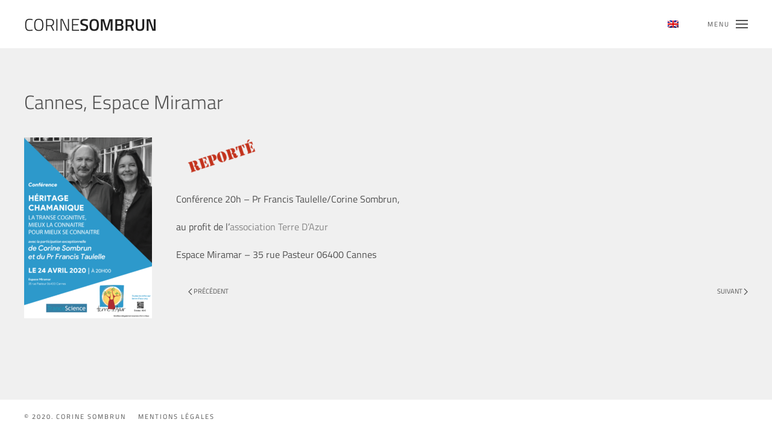

--- FILE ---
content_type: text/html; charset=UTF-8
request_url: https://www.corinesombrun.com/agenda/cannes-espace-miramar-2/
body_size: 4790
content:
<!DOCTYPE html>
<html lang="fr-FR">
    <head>
        <meta charset="UTF-8">
        <meta http-equiv="X-UA-Compatible" content="IE=edge">
        <meta name="viewport" content="width=device-width, initial-scale=1">
        <link rel="shortcut icon" href="/wp-content/themes/yootheme/vendor/yootheme/theme/platforms/wordpress/assets/images/favicon.png">
        <link rel="apple-touch-icon-precomposed" href="/wp-content/themes/yootheme/vendor/yootheme/theme/platforms/wordpress/assets/images/apple-touch-icon.png">
                <title>Cannes, Espace Miramar - Corine Sombrun</title>
<link rel="alternate" hreflang="en-us" href="https://www.corinesombrun.com/en/buzz/cannes-espace-miramar-2/" />
<link rel="alternate" hreflang="fr-fr" href="https://www.corinesombrun.com/agenda/cannes-espace-miramar-2/" />

<!-- This site is optimized with the Yoast SEO plugin v11.9 - https://yoast.com/wordpress/plugins/seo/ -->
<link rel="canonical" href="https://www.corinesombrun.com/agenda/cannes-espace-miramar-2/" />
<meta property="og:locale" content="fr_FR" />
<meta property="og:type" content="article" />
<meta property="og:title" content="Cannes, Espace Miramar - Corine Sombrun" />
<meta property="og:description" content="Conférence 20h &#8211; Pr Francis Taulelle/Corine Sombrun, au profit de l&rsquo;association Terre D&rsquo;Azur Espace Miramar &#8211; 35 rue Pasteur 06400 Cannes" />
<meta property="og:url" content="https://www.corinesombrun.com/agenda/cannes-espace-miramar-2/" />
<meta property="og:site_name" content="Corine Sombrun" />
<meta property="article:section" content="Agenda" />
<meta property="article:published_time" content="2020-10-18T09:42:29+00:00" />
<meta property="article:modified_time" content="2020-12-27T15:49:10+00:00" />
<meta property="og:updated_time" content="2020-12-27T15:49:10+00:00" />
<meta property="og:image" content="https://www.corinesombrun.com/wp-content/uploads/reporte2__mxoyww-300x153.png" />
<meta property="og:image:secure_url" content="https://www.corinesombrun.com/wp-content/uploads/reporte2__mxoyww-300x153.png" />
<meta name="twitter:card" content="summary_large_image" />
<meta name="twitter:description" content="Conférence 20h &#8211; Pr Francis Taulelle/Corine Sombrun, au profit de l&rsquo;association Terre D&rsquo;Azur Espace Miramar &#8211; 35 rue Pasteur 06400 Cannes" />
<meta name="twitter:title" content="Cannes, Espace Miramar - Corine Sombrun" />
<meta name="twitter:image" content="https://www.corinesombrun.com/wp-content/uploads/reporte2__mxoyww-300x153.png" />
<script type='application/ld+json' class='yoast-schema-graph yoast-schema-graph--main'>{"@context":"https://schema.org","@graph":[{"@type":"WebSite","@id":"https://www.corinesombrun.com/#website","url":"https://www.corinesombrun.com/","name":"Corine Sombrun","potentialAction":{"@type":"SearchAction","target":"https://www.corinesombrun.com/?s={search_term_string}","query-input":"required name=search_term_string"}},{"@type":"ImageObject","@id":"https://www.corinesombrun.com/agenda/cannes-espace-miramar-2/#primaryimage","url":"https://www.corinesombrun.com/wp-content/uploads/reporte2__mxoyww.png","width":612,"height":312},{"@type":"WebPage","@id":"https://www.corinesombrun.com/agenda/cannes-espace-miramar-2/#webpage","url":"https://www.corinesombrun.com/agenda/cannes-espace-miramar-2/","inLanguage":"fr-FR","name":"Cannes, Espace Miramar - Corine Sombrun","isPartOf":{"@id":"https://www.corinesombrun.com/#website"},"primaryImageOfPage":{"@id":"https://www.corinesombrun.com/agenda/cannes-espace-miramar-2/#primaryimage"},"datePublished":"2020-10-18T09:42:29+00:00","dateModified":"2020-12-27T15:49:10+00:00","author":{"@id":"https://www.corinesombrun.com/#/schema/person/bfd478aaa0a52dc3452e27d015bdeb79"}},{"@type":["Person"],"@id":"https://www.corinesombrun.com/#/schema/person/bfd478aaa0a52dc3452e27d015bdeb79","name":"Corine SOMBRUN","sameAs":[]}]}</script>
<!-- / Yoast SEO plugin. -->

<link rel='dns-prefetch' href='//s.w.org' />
<link rel="alternate" type="application/rss+xml" title="Corine Sombrun &raquo; Flux" href="https://www.corinesombrun.com/feed/" />
<link rel="alternate" type="application/rss+xml" title="Corine Sombrun &raquo; Flux des commentaires" href="https://www.corinesombrun.com/comments/feed/" />
		<script type="text/javascript">
			window._wpemojiSettings = {"baseUrl":"https:\/\/s.w.org\/images\/core\/emoji\/12.0.0-1\/72x72\/","ext":".png","svgUrl":"https:\/\/s.w.org\/images\/core\/emoji\/12.0.0-1\/svg\/","svgExt":".svg","source":{"concatemoji":"https:\/\/www.corinesombrun.com\/wp-includes\/js\/wp-emoji-release.min.js?ver=5.2.2"}};
			!function(a,b,c){function d(a,b){var c=String.fromCharCode;l.clearRect(0,0,k.width,k.height),l.fillText(c.apply(this,a),0,0);var d=k.toDataURL();l.clearRect(0,0,k.width,k.height),l.fillText(c.apply(this,b),0,0);var e=k.toDataURL();return d===e}function e(a){var b;if(!l||!l.fillText)return!1;switch(l.textBaseline="top",l.font="600 32px Arial",a){case"flag":return!(b=d([55356,56826,55356,56819],[55356,56826,8203,55356,56819]))&&(b=d([55356,57332,56128,56423,56128,56418,56128,56421,56128,56430,56128,56423,56128,56447],[55356,57332,8203,56128,56423,8203,56128,56418,8203,56128,56421,8203,56128,56430,8203,56128,56423,8203,56128,56447]),!b);case"emoji":return b=d([55357,56424,55356,57342,8205,55358,56605,8205,55357,56424,55356,57340],[55357,56424,55356,57342,8203,55358,56605,8203,55357,56424,55356,57340]),!b}return!1}function f(a){var c=b.createElement("script");c.src=a,c.defer=c.type="text/javascript",b.getElementsByTagName("head")[0].appendChild(c)}var g,h,i,j,k=b.createElement("canvas"),l=k.getContext&&k.getContext("2d");for(j=Array("flag","emoji"),c.supports={everything:!0,everythingExceptFlag:!0},i=0;i<j.length;i++)c.supports[j[i]]=e(j[i]),c.supports.everything=c.supports.everything&&c.supports[j[i]],"flag"!==j[i]&&(c.supports.everythingExceptFlag=c.supports.everythingExceptFlag&&c.supports[j[i]]);c.supports.everythingExceptFlag=c.supports.everythingExceptFlag&&!c.supports.flag,c.DOMReady=!1,c.readyCallback=function(){c.DOMReady=!0},c.supports.everything||(h=function(){c.readyCallback()},b.addEventListener?(b.addEventListener("DOMContentLoaded",h,!1),a.addEventListener("load",h,!1)):(a.attachEvent("onload",h),b.attachEvent("onreadystatechange",function(){"complete"===b.readyState&&c.readyCallback()})),g=c.source||{},g.concatemoji?f(g.concatemoji):g.wpemoji&&g.twemoji&&(f(g.twemoji),f(g.wpemoji)))}(window,document,window._wpemojiSettings);
		</script>
		<style type="text/css">
img.wp-smiley,
img.emoji {
	display: inline !important;
	border: none !important;
	box-shadow: none !important;
	height: 1em !important;
	width: 1em !important;
	margin: 0 .07em !important;
	vertical-align: -0.1em !important;
	background: none !important;
	padding: 0 !important;
}
</style>
	<link rel='stylesheet' id='wp-block-library-css'  href='https://www.corinesombrun.com/wp-includes/css/dist/block-library/style.min.css?ver=5.2.2' type='text/css' media='all' />
<link rel='stylesheet' id='wpml-legacy-horizontal-list-0-css'  href='//www.corinesombrun.com/wp-content/plugins/sitepress-multilingual-cms/templates/language-switchers/legacy-list-horizontal/style.css?ver=1' type='text/css' media='all' />
<link rel='stylesheet' id='wpml-legacy-vertical-list-0-css'  href='//www.corinesombrun.com/wp-content/plugins/sitepress-multilingual-cms/templates/language-switchers/legacy-list-vertical/style.css?ver=1' type='text/css' media='all' />
<style id='wpml-legacy-vertical-list-0-inline-css' type='text/css'>
.wpml-ls-statics-shortcode_actions, .wpml-ls-statics-shortcode_actions .wpml-ls-sub-menu, .wpml-ls-statics-shortcode_actions a {border-color:#cdcdcd;}.wpml-ls-statics-shortcode_actions a {color:#444444;background-color:#ffffff;}.wpml-ls-statics-shortcode_actions a:hover,.wpml-ls-statics-shortcode_actions a:focus {color:#000000;background-color:#eeeeee;}.wpml-ls-statics-shortcode_actions .wpml-ls-current-language>a {color:#444444;background-color:#ffffff;}.wpml-ls-statics-shortcode_actions .wpml-ls-current-language:hover>a, .wpml-ls-statics-shortcode_actions .wpml-ls-current-language>a:focus {color:#000000;background-color:#eeeeee;}
</style>
<link rel='stylesheet' id='wp-pagenavi-css'  href='https://www.corinesombrun.com/wp-content/plugins/wp-pagenavi/pagenavi-css.css?ver=2.70' type='text/css' media='all' />
<link rel='stylesheet' id='cms-navigation-style-base-css'  href='https://www.corinesombrun.com/wp-content/plugins/wpml-cms-nav/res/css/cms-navigation-base.css?ver=1.5.2' type='text/css' media='screen' />
<link rel='stylesheet' id='cms-navigation-style-css'  href='https://www.corinesombrun.com/wp-content/plugins/wpml-cms-nav/res/css/cms-navigation.css?ver=1.5.2' type='text/css' media='screen' />
<link rel='stylesheet' id='styles-css'  href='https://www.corinesombrun.com/wp-content/themes/yootheme/cache/styles-73da9236.css?ver=1.19.2' type='text/css' media='all' />
<script type='text/javascript' src='https://www.corinesombrun.com/wp-content/themes/yootheme/cache/scripts-e2f4443a.js?ver=1.19.2'></script>
<link rel='https://api.w.org/' href='https://www.corinesombrun.com/wp-json/' />
<meta name="generator" content="WordPress 5.2.2" />
<link rel='shortlink' href='https://www.corinesombrun.com/?p=3959' />
<link rel="alternate" type="application/json+oembed" href="https://www.corinesombrun.com/wp-json/oembed/1.0/embed?url=https%3A%2F%2Fwww.corinesombrun.com%2Fagenda%2Fcannes-espace-miramar-2%2F" />
<link rel="alternate" type="text/xml+oembed" href="https://www.corinesombrun.com/wp-json/oembed/1.0/embed?url=https%3A%2F%2Fwww.corinesombrun.com%2Fagenda%2Fcannes-espace-miramar-2%2F&#038;format=xml" />
<meta name="generator" content="WPML ver:4.2.7.1 stt:1,4;" />
    </head>
    <body class="post-template-default single single-post postid-3959 single-format-standard ">

        
        
        <div class="tm-page">

                        
<div class="tm-header-mobile uk-hidden@m">


    <nav class="uk-navbar-container" uk-navbar>

        
                <div class="uk-navbar-center">
            <a class="uk-navbar-item uk-logo" href="https://www.corinesombrun.com">
                Corine<span>Sombrun</span>            </a>
        </div>
        
                <div class="uk-navbar-right">

            
                        <a class="uk-navbar-toggle" href="#tm-mobile" uk-toggle>
                                <div uk-navbar-toggle-icon></div>
            </a>
            
            
        </div>
        
    </nav>

    

<div id="tm-mobile" uk-offcanvas mode="push" flip overlay>
    <div class="uk-offcanvas-bar">

        <button class="uk-offcanvas-close" type="button" uk-close></button>

        
            
<div class="uk-child-width-1-1" uk-grid>    <div>
<div class="uk-panel">

    
    
<ul class="uk-nav uk-nav-primary">
    
	<li><a href="https://www.corinesombrun.com/" title="Accueil" class=" menu-item menu-item-type-post_type menu-item-object-page menu-item-home">Accueil</a></li>
	<li><a href="https://www.corinesombrun.com/bibliographie/" title="Bibliographie" class=" menu-item menu-item-type-taxonomy menu-item-object-category">Bibliographie</a></li>
	<li><a href="https://www.corinesombrun.com/biographie/" title="Biographie" class=" menu-item menu-item-type-post_type menu-item-object-page">Biographie</a></li>
	<li><a href="https://www.corinesombrun.com/collaborations-artistiques/" title="Collaborations artistiques" class=" menu-item menu-item-type-taxonomy menu-item-object-category">Collaborations artistiques</a></li>
	<li><a href="https://www.corinesombrun.com/collaboration-scientifiques/" title="Collaboration scientifiques" class=" menu-item menu-item-type-taxonomy menu-item-object-category">Collaboration scientifiques</a></li>
	<li><a href="https://www.corinesombrun.com/medias/" title="Médias" class=" menu-item menu-item-type-taxonomy menu-item-object-category">Médias</a></li>
	<li><a href="https://www.corinesombrun.com/agenda/" title="Agenda" class=" menu-item menu-item-type-taxonomy menu-item-object-category current-post-ancestor current-menu-parent current-post-parent">Agenda</a></li></ul>

</div>
</div></div>
            
    </div>
</div>

</div>


<div class="tm-header uk-visible@m" uk-header>






        <div uk-sticky media="@m" cls-active="uk-navbar-sticky" sel-target=".uk-navbar-container">
    
        <div class="uk-navbar-container">
            <div class="uk-container">
                <nav class="uk-navbar" uk-navbar>

                                        <div class="uk-navbar-left">
                        
<a href="https://www.corinesombrun.com" class="uk-navbar-item uk-logo">
    Corine<span>Sombrun</span></a>
                    </div>
                    
                                        <div class="uk-navbar-right">

                        
<div class="uk-navbar-item widget-icl-lang-sel-widget" id="widget-icl_lang_sel_widget-3">

    
    
<div class="lang_sel_list_horizontal wpml-ls-sidebars-header wpml-ls wpml-ls-legacy-list-horizontal" id="lang_sel_list">
	<ul><li class="icl-en wpml-ls-slot-header wpml-ls-item wpml-ls-item-en wpml-ls-first-item wpml-ls-last-item wpml-ls-item-legacy-list-horizontal">
				<a href="https://www.corinesombrun.com/en/buzz/cannes-espace-miramar-2/" class="wpml-ls-link"><img class="wpml-ls-flag iclflag" src="https://www.corinesombrun.com/wp-content/plugins/sitepress-multilingual-cms/res/flags/en.png" alt="en" title="English"></a>
			</li></ul>
</div>
</div>

                        
                            <a class="uk-navbar-toggle" href="#tm-navbar" uk-toggle>
                                                                <span class="uk-margin-small-right">Menu</span>
                                                                <div uk-navbar-toggle-icon></div>
                            </a>

                                                        <div id="tm-navbar" uk-offcanvas="flip: true" mode="push">
                                <div class="uk-offcanvas-bar uk-flex uk-flex-column">

                                    <button class="uk-offcanvas-close uk-close-large uk-margin-remove-adjacent" type="button" uk-close></button>

                                    
<ul class="uk-nav uk-nav-primary">
    
	<li><a href="https://www.corinesombrun.com/" title="Accueil" class=" menu-item menu-item-type-post_type menu-item-object-page menu-item-home">Accueil</a></li>
	<li><a href="https://www.corinesombrun.com/bibliographie/" title="Bibliographie" class=" menu-item menu-item-type-taxonomy menu-item-object-category">Bibliographie</a></li>
	<li><a href="https://www.corinesombrun.com/biographie/" title="Biographie" class=" menu-item menu-item-type-post_type menu-item-object-page">Biographie</a></li>
	<li><a href="https://www.corinesombrun.com/collaborations-artistiques/" title="Collaborations artistiques" class=" menu-item menu-item-type-taxonomy menu-item-object-category">Collaborations artistiques</a></li>
	<li><a href="https://www.corinesombrun.com/collaboration-scientifiques/" title="Collaboration scientifiques" class=" menu-item menu-item-type-taxonomy menu-item-object-category">Collaboration scientifiques</a></li>
	<li><a href="https://www.corinesombrun.com/medias/" title="Médias" class=" menu-item menu-item-type-taxonomy menu-item-object-category">Médias</a></li>
	<li><a href="https://www.corinesombrun.com/agenda/" title="Agenda" class=" menu-item menu-item-type-taxonomy menu-item-object-category current-post-ancestor current-menu-parent current-post-parent">Agenda</a></li></ul>

                                </div>
                            </div>
                            
                            
                        
                    </div>
                    
                </nav>
            </div>
        </div>

        </div>
    

</div>
            
            
            
            <div id="tm-main"  class="tm-main uk-section uk-section-default" uk-height-viewport="expand: true">
                <div class="uk-container">

                    
                            
            
<article id="post-3959" class="uk-article post-3959 post type-post status-publish format-standard hentry category-agenda" typeof="Article">

    <meta property="name" content="Cannes, Espace Miramar">
    <meta property="author" typeof="Person" content="Corine SOMBRUN">
    <meta property="dateModified" content="2020-12-27T17:49:10+02:00">
    <meta class="uk-margin-remove-adjacent" property="datePublished" content="2020-10-18T11:42:29+02:00">

            
    
        
        <h1 class="uk-margin-large-top uk-margin-remove-bottom uk-article-title">Cannes, Espace Miramar</h1>
                        
        
        
                    <div class="uk-margin-medium-top" property="text">
                                    <p><a href="https://www.corinesombrun.com/wp-content/uploads/reporte2__mxoyww.png"><img class=" wp-image-3965 alignnone" src="https://www.corinesombrun.com/wp-content/uploads/reporte2__mxoyww-300x153.png" alt="" width="135" height="69" srcset="https://www.corinesombrun.com/wp-content/uploads/reporte2__mxoyww-300x153.png 300w, https://www.corinesombrun.com/wp-content/uploads/reporte2__mxoyww-240x122.png 240w, https://www.corinesombrun.com/wp-content/uploads/reporte2__mxoyww-90x46.png 90w, https://www.corinesombrun.com/wp-content/uploads/reporte2__mxoyww.png 612w" sizes="(max-width: 135px) 100vw, 135px" /></a><a href="https://www.corinesombrun.com/wp-content/uploads/affiche-Cannes.png"><img class="alignleft size-medium wp-image-3899" src="https://www.corinesombrun.com/wp-content/uploads/affiche-Cannes-212x300.png" alt="" width="212" height="300" srcset="https://www.corinesombrun.com/wp-content/uploads/affiche-Cannes-212x300.png 212w, https://www.corinesombrun.com/wp-content/uploads/affiche-Cannes-768x1086.png 768w, https://www.corinesombrun.com/wp-content/uploads/affiche-Cannes-724x1024.png 724w, https://www.corinesombrun.com/wp-content/uploads/affiche-Cannes-240x339.png 240w, https://www.corinesombrun.com/wp-content/uploads/affiche-Cannes-88x124.png 88w, https://www.corinesombrun.com/wp-content/uploads/affiche-Cannes.png 842w" sizes="(max-width: 212px) 100vw, 212px" /></a></p>
<p>Conférence 20h &#8211; Pr Francis Taulelle/Corine Sombrun,</p>
<p>au profit de l&rsquo;<a href="https://terredazur.org/evenement/heritage-chamanique/">association Terre D&rsquo;Azur</a></p>
<p>Espace Miramar &#8211; 35 rue Pasteur 06400 Cannes</p>
                            </div>
        
        
        
        
        
                <ul class="uk-pagination uk-margin-medium">
                        <li><a href="https://www.corinesombrun.com/agenda/ecole-nationale-superieure-des-beaux-arts-de-paris-2-20201115/" rel="prev"><span uk-pagination-previous></span> Précédent</a></li>
                                    <li class="uk-margin-auto-left"><a href="https://www.corinesombrun.com/bibliographie/contributions-litteraires/on-the-mystery-of-being-ed-reveal-press-2019/" rel="next">Suivant <span uk-pagination-next></span></a></li>
                    </ul>
        
        
    
</article>
        
                        
                </div>
            </div>
            
            
            
<div class="uk-section-default uk-section uk-section-xsmall">
    
        
        
        
            
            <div class="uk-container"><div class="uk-grid-margin" uk-grid>
<div class="uk-width-1-1@m">
    
        
            
            
                
<div class="uk-panel">
    
    
<ul class="uk-subnav">
    <li><a class=" menu-item menu-item-type-custom menu-item-object-custom">© 2020. Corine Sombrun</a></li><li><a href="https://www.corinesombrun.com/mentions-legales/" title="Mentions légales" class=" menu-item menu-item-type-post_type menu-item-object-page menu-item-privacy-policy">Mentions légales</a></li></ul>

</div>

            
        
    
</div>
</div></div>
            
        
    
</div>

        </div>

        
        <script type='text/javascript' src='https://www.corinesombrun.com/wp-includes/js/wp-embed.min.js?ver=5.2.2'></script>
    </body>
</html>
